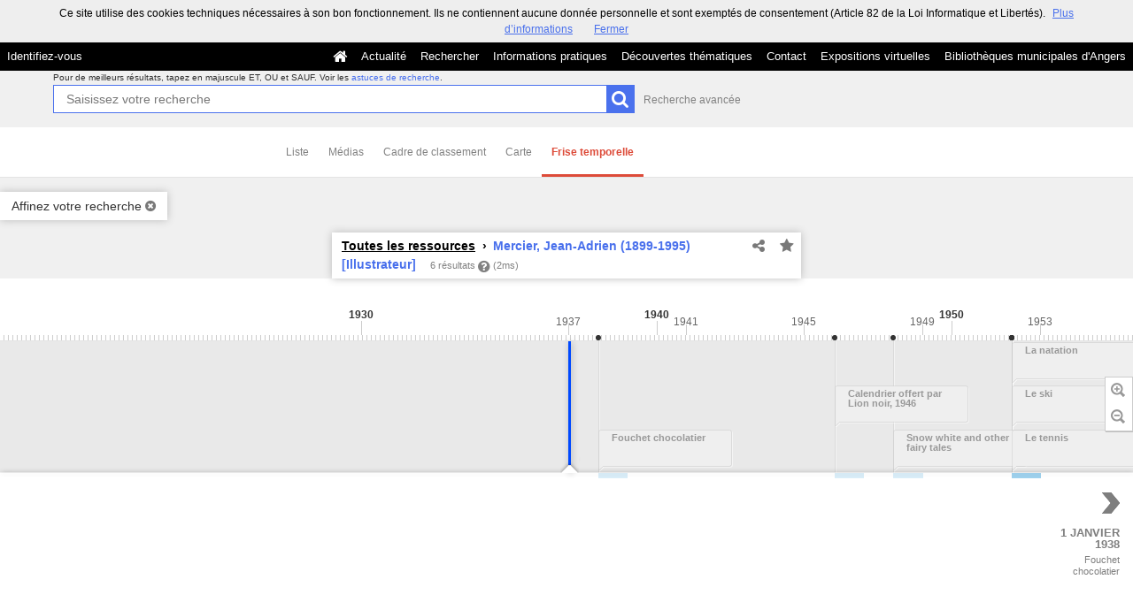

--- FILE ---
content_type: application/javascript
request_url: https://commulysse.angers.fr/bundles/naonedvanao/js/search/timeline.js?v=4.6.32
body_size: 1455
content:
define([], function() {

    function module() {

        var self = this;

        ///////////////////
        // TIMELINE
        ///////////////////

        /**
         * Gestion de la frise chrono
         */

        this.init = function() {
            if (!$("#timeline").length > 0){
                return;
            }
            self.timelineEl = $('#timeline');
            self.timeline = new VMM.Timeline('timeline');
            self.timeline.init({
                source:       self.timelineEl.data('timeline'),
                start_at_end: self.timelineEl.data('start-at-end')
                // debug:        true
            });

            self.timelineAddNav();
            // self.timelineUpdateNav();

            $('.search-results-loading').hide();

            $('.vco-navigation ').on('click', '.marker', function (e){
                $(this).addClass('visited');
            });
        };

        // this.timelineAction = function(href) {
        //     $('#timeline>.search-results-loading').show();;
        //     var pager = self.timelineEl.data('paginate').pager;
        //     pager.current = self.getPageFromUrl(href);
        //     self.timelineEl.data('paginate').pager = pager;

        //     // call for data
        //     var data = $.ajax({
        //         url: href,
        //         error: function() {
        //             $('#timeline>.search-results-loading').hide();
        //         },
        //         success: function(response) {
        //             self.timelineUpdateData(response);
        //             // self.timelineUpdateNav();
        //             $('#timeline>.search-results-loading').hide();
        //        }
        //     });
        // }

        // this.timelineUpdateData = function(response) {
        //     self.timeline.reload(response);
        //     $('.timeline-pagination').html(response.pager);
        //     self.timelineAddNav();
        // }

        this.getPageNb = function(target) {
            var pager = self.timelineEl.data('paginate').pager;
            var pageNb = 1;
            if(/^\d+$/.test(target)) {
                pageNb = target
            } else {
                switch(target) {
                    case 'prev':
                        pageNb = pager.current - 1;
                        break;
                    case 'next':
                        pageNb = parseInt(pager.current) + 1;
                        break;
                    default:
                        return;
                }
            }
            if (pageNb < pager.first) {
                pageNb = pager.first
            }
            if (pageNb > pager.last) {
                pageNb = pager.last
            }

            return pageNb;
        };

        this.getPageFromUrl = function(url) {
            var pageNb = /page=(\d)+/.exec(url);
            if (!pageNb) {
                pageNb = 1;
            } else {
                pageNb = pageNb[1];
            }
            return pageNb;
        };

        this.timelineCreateLink = function(target) {
            var pageNb = self.getPageNb(target);
            var url = self.timelineEl.data('paginate').path;

            if (url.match(/page=(\d)+/)) {
                url = url.replace(/page=(\d)+/,"page=" + pageNb + "");
            } else {
                url = url + "&page=" + pageNb;
            }

            if (target == 'prev') {
                url = url + "&gototimeline=last";
            }

            return url;
        };

        this.timelineAddNav = function() {
            self.targets = {
                prev: I18N['results_prev']+'</a></div>',
                next: I18N['results_next']+'</a></div>',
            }
            $('#timeline .vco-navigation .timenav .vco-nav').remove();
            for (key in self.targets) {
                if (self.targets.hasOwnProperty(key)) {
                    $('#timeline .vco-navigation .timenav').append(
                        '<div class="vco-nav vco-'+key+'" style="display:none;">' +
                            '<a href="'+self.timelineCreateLink(key)+'" class="vco-nav-panel custom-link-hover" data-action="'+key+'">'+self.targets[key]+'</a>' +
                          '</div>'
                    );
                }
            }
            $('#timeline .vco-navigation .timenav').append('<div class="vco-nav vco-nav-panel vco-nomore" style="display:none;">'+I18N['results_end']+'</div>');

            var pager = self.timelineEl.data('paginate').pager;
            var firstElLeft = $('.vco-navigation .content>div.marker:first-child').css('left');
            var lastElLeft = $('.vco-navigation .content>div.marker:last-child').css('left');

            if (pager.current > pager.first) {
                $('.vco-prev').show();
                $('.vco-prev a').css('left', (parseInt(firstElLeft) - 200) + 'px');
            } else {
                $('.vco-prev').hide();
            }

            if (pager.current < pager.last) {
                $('.vco-next').show();
                $('.vco-next a').css('left', (parseInt(lastElLeft) + 200) + 'px');
            } else {
                $('.vco-next').hide();
            }

            if (pager.current == pager.last) {
                $('.vco-nomore').show();
                $('.vco-nomore').css('left', (parseInt(lastElLeft) + 200) + 'px');
            } else {
                $('.vco-nomore').hide();
            }

            // self.timelineEl.off('click', '.vco-nav>a');
            // self.timelineEl.on('click', '.vco-nav>a', function(e) {
            //     e.preventDefault();
            //     self.timelineAction($(this).attr('href'));
            // })
            // $('.timeline-pagination').off('click', 'a');
            // $('.timeline-pagination').on('click', 'a', function(e) {
            //     e.preventDefault();
            //     self.timelineAction($(this).attr('href'));
            // })
        };

        ///////////////////
        // END TIMELINE
        ///////////////////

    }


    return new module();

});
